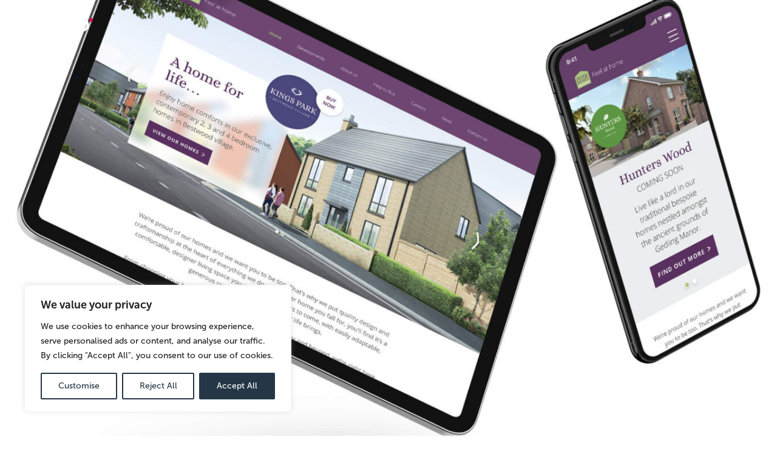

--- FILE ---
content_type: text/html; charset=UTF-8
request_url: https://m360.co.uk/news/new-beginnings/
body_size: 16517
content:
<!doctype html>
<html class="no-js" lang="en-GB">
<head>
    <meta HTTP-EQUIV="Content-type" content="text/html; charset=UTF-8">
    <meta http-equiv="X-UA-Compatible" content="IE=edge">
    <title>New beginnings | Web design | Web development | M360</title>

    <meta name="viewport" content="width=device-width, initial-scale=1,  user-scalable=0"/>
    
    <meta name='robots' content='index, follow, max-image-preview:large, max-snippet:-1, max-video-preview:-1' />

	<!-- This site is optimized with the Yoast SEO plugin v26.8 - https://yoast.com/product/yoast-seo-wordpress/ -->
	<meta name="description" content="Our Wordpress development for Peter James Homes is all about the warm fuzzies, being both evocative and effortlessly informative." />
	<link rel="canonical" href="https://m360.co.uk/news/new-beginnings/" />
	<meta property="og:locale" content="en_GB" />
	<meta property="og:type" content="article" />
	<meta property="og:title" content="New beginnings | Web design | Web development | M360" />
	<meta property="og:description" content="Our Wordpress development for Peter James Homes is all about the warm fuzzies, being both evocative and effortlessly informative." />
	<meta property="og:url" content="https://m360.co.uk/news/new-beginnings/" />
	<meta property="og:site_name" content="M360" />
	<meta property="article:published_time" content="2019-03-15T15:19:58+00:00" />
	<meta property="article:modified_time" content="2025-10-28T09:10:24+00:00" />
	<meta property="og:image" content="https://m360.co.uk/wp-content/uploads/2019/11/news-image-9.jpg" />
	<meta property="og:image:width" content="1920" />
	<meta property="og:image:height" content="2160" />
	<meta property="og:image:type" content="image/jpeg" />
	<meta name="author" content="m3_admin" />
	<meta name="twitter:card" content="summary_large_image" />
	<meta name="twitter:label1" content="Written by" />
	<meta name="twitter:data1" content="m3_admin" />
	<meta name="twitter:label2" content="Estimated reading time" />
	<meta name="twitter:data2" content="1 minute" />
	<script type="application/ld+json" class="yoast-schema-graph">{"@context":"https://schema.org","@graph":[{"@type":"Article","@id":"https://m360.co.uk/news/new-beginnings/#article","isPartOf":{"@id":"https://m360.co.uk/news/new-beginnings/"},"author":{"name":"m3_admin","@id":"https://m360.co.uk/#/schema/person/19d5eb0fec8a7d920b56afa05ea175e9"},"headline":"New beginnings","datePublished":"2019-03-15T15:19:58+00:00","dateModified":"2025-10-28T09:10:24+00:00","mainEntityOfPage":{"@id":"https://m360.co.uk/news/new-beginnings/"},"wordCount":144,"commentCount":0,"image":{"@id":"https://m360.co.uk/news/new-beginnings/#primaryimage"},"thumbnailUrl":"https://m360.co.uk/wp-content/uploads/2019/11/news-image-9.jpg","articleSection":["Projects"],"inLanguage":"en-GB","potentialAction":[{"@type":"CommentAction","name":"Comment","target":["https://m360.co.uk/news/new-beginnings/#respond"]}]},{"@type":"WebPage","@id":"https://m360.co.uk/news/new-beginnings/","url":"https://m360.co.uk/news/new-beginnings/","name":"New beginnings | Web design | Web development | M360","isPartOf":{"@id":"https://m360.co.uk/#website"},"primaryImageOfPage":{"@id":"https://m360.co.uk/news/new-beginnings/#primaryimage"},"image":{"@id":"https://m360.co.uk/news/new-beginnings/#primaryimage"},"thumbnailUrl":"https://m360.co.uk/wp-content/uploads/2019/11/news-image-9.jpg","datePublished":"2019-03-15T15:19:58+00:00","dateModified":"2025-10-28T09:10:24+00:00","author":{"@id":"https://m360.co.uk/#/schema/person/19d5eb0fec8a7d920b56afa05ea175e9"},"description":"Our Wordpress development for Peter James Homes is all about the warm fuzzies, being both evocative and effortlessly informative.","breadcrumb":{"@id":"https://m360.co.uk/news/new-beginnings/#breadcrumb"},"inLanguage":"en-GB","potentialAction":[{"@type":"ReadAction","target":["https://m360.co.uk/news/new-beginnings/"]}]},{"@type":"ImageObject","inLanguage":"en-GB","@id":"https://m360.co.uk/news/new-beginnings/#primaryimage","url":"https://m360.co.uk/wp-content/uploads/2019/11/news-image-9.jpg","contentUrl":"https://m360.co.uk/wp-content/uploads/2019/11/news-image-9.jpg","width":1920,"height":2160},{"@type":"BreadcrumbList","@id":"https://m360.co.uk/news/new-beginnings/#breadcrumb","itemListElement":[{"@type":"ListItem","position":1,"name":"Home","item":"https://m360.co.uk/"},{"@type":"ListItem","position":2,"name":"News","item":"https://m360.co.uk/news/"},{"@type":"ListItem","position":3,"name":"New beginnings"}]},{"@type":"WebSite","@id":"https://m360.co.uk/#website","url":"https://m360.co.uk/","name":"M360","description":"","potentialAction":[{"@type":"SearchAction","target":{"@type":"EntryPoint","urlTemplate":"https://m360.co.uk/?s={search_term_string}"},"query-input":{"@type":"PropertyValueSpecification","valueRequired":true,"valueName":"search_term_string"}}],"inLanguage":"en-GB"},{"@type":"Person","@id":"https://m360.co.uk/#/schema/person/19d5eb0fec8a7d920b56afa05ea175e9","name":"m3_admin","image":{"@type":"ImageObject","inLanguage":"en-GB","@id":"https://m360.co.uk/#/schema/person/image/","url":"https://secure.gravatar.com/avatar/3b6964135b473f92c9d038eabb5f25828c131d57baa0c7fe751c58898a784c40?s=96&d=mm&r=g","contentUrl":"https://secure.gravatar.com/avatar/3b6964135b473f92c9d038eabb5f25828c131d57baa0c7fe751c58898a784c40?s=96&d=mm&r=g","caption":"m3_admin"},"url":"https://m360.co.uk/news/author/m3_admin/"}]}</script>
	<!-- / Yoast SEO plugin. -->


<link rel='dns-prefetch' href='//ajax.googleapis.com' />
<link rel='dns-prefetch' href='//www.googletagmanager.com' />
<link rel="alternate" title="oEmbed (JSON)" type="application/json+oembed" href="https://m360.co.uk/wp-json/oembed/1.0/embed?url=https%3A%2F%2Fm360.co.uk%2Fnews%2Fnew-beginnings%2F" />
<link rel="alternate" title="oEmbed (XML)" type="text/xml+oembed" href="https://m360.co.uk/wp-json/oembed/1.0/embed?url=https%3A%2F%2Fm360.co.uk%2Fnews%2Fnew-beginnings%2F&#038;format=xml" />
<style id='wp-img-auto-sizes-contain-inline-css' type='text/css'>
img:is([sizes=auto i],[sizes^="auto," i]){contain-intrinsic-size:3000px 1500px}
/*# sourceURL=wp-img-auto-sizes-contain-inline-css */
</style>
<style id='wp-block-library-inline-css' type='text/css'>
:root{--wp-block-synced-color:#7a00df;--wp-block-synced-color--rgb:122,0,223;--wp-bound-block-color:var(--wp-block-synced-color);--wp-editor-canvas-background:#ddd;--wp-admin-theme-color:#007cba;--wp-admin-theme-color--rgb:0,124,186;--wp-admin-theme-color-darker-10:#006ba1;--wp-admin-theme-color-darker-10--rgb:0,107,160.5;--wp-admin-theme-color-darker-20:#005a87;--wp-admin-theme-color-darker-20--rgb:0,90,135;--wp-admin-border-width-focus:2px}@media (min-resolution:192dpi){:root{--wp-admin-border-width-focus:1.5px}}.wp-element-button{cursor:pointer}:root .has-very-light-gray-background-color{background-color:#eee}:root .has-very-dark-gray-background-color{background-color:#313131}:root .has-very-light-gray-color{color:#eee}:root .has-very-dark-gray-color{color:#313131}:root .has-vivid-green-cyan-to-vivid-cyan-blue-gradient-background{background:linear-gradient(135deg,#00d084,#0693e3)}:root .has-purple-crush-gradient-background{background:linear-gradient(135deg,#34e2e4,#4721fb 50%,#ab1dfe)}:root .has-hazy-dawn-gradient-background{background:linear-gradient(135deg,#faaca8,#dad0ec)}:root .has-subdued-olive-gradient-background{background:linear-gradient(135deg,#fafae1,#67a671)}:root .has-atomic-cream-gradient-background{background:linear-gradient(135deg,#fdd79a,#004a59)}:root .has-nightshade-gradient-background{background:linear-gradient(135deg,#330968,#31cdcf)}:root .has-midnight-gradient-background{background:linear-gradient(135deg,#020381,#2874fc)}:root{--wp--preset--font-size--normal:16px;--wp--preset--font-size--huge:42px}.has-regular-font-size{font-size:1em}.has-larger-font-size{font-size:2.625em}.has-normal-font-size{font-size:var(--wp--preset--font-size--normal)}.has-huge-font-size{font-size:var(--wp--preset--font-size--huge)}.has-text-align-center{text-align:center}.has-text-align-left{text-align:left}.has-text-align-right{text-align:right}.has-fit-text{white-space:nowrap!important}#end-resizable-editor-section{display:none}.aligncenter{clear:both}.items-justified-left{justify-content:flex-start}.items-justified-center{justify-content:center}.items-justified-right{justify-content:flex-end}.items-justified-space-between{justify-content:space-between}.screen-reader-text{border:0;clip-path:inset(50%);height:1px;margin:-1px;overflow:hidden;padding:0;position:absolute;width:1px;word-wrap:normal!important}.screen-reader-text:focus{background-color:#ddd;clip-path:none;color:#444;display:block;font-size:1em;height:auto;left:5px;line-height:normal;padding:15px 23px 14px;text-decoration:none;top:5px;width:auto;z-index:100000}html :where(.has-border-color){border-style:solid}html :where([style*=border-top-color]){border-top-style:solid}html :where([style*=border-right-color]){border-right-style:solid}html :where([style*=border-bottom-color]){border-bottom-style:solid}html :where([style*=border-left-color]){border-left-style:solid}html :where([style*=border-width]){border-style:solid}html :where([style*=border-top-width]){border-top-style:solid}html :where([style*=border-right-width]){border-right-style:solid}html :where([style*=border-bottom-width]){border-bottom-style:solid}html :where([style*=border-left-width]){border-left-style:solid}html :where(img[class*=wp-image-]){height:auto;max-width:100%}:where(figure){margin:0 0 1em}html :where(.is-position-sticky){--wp-admin--admin-bar--position-offset:var(--wp-admin--admin-bar--height,0px)}@media screen and (max-width:600px){html :where(.is-position-sticky){--wp-admin--admin-bar--position-offset:0px}}

/*# sourceURL=wp-block-library-inline-css */
</style><style id='global-styles-inline-css' type='text/css'>
:root{--wp--preset--aspect-ratio--square: 1;--wp--preset--aspect-ratio--4-3: 4/3;--wp--preset--aspect-ratio--3-4: 3/4;--wp--preset--aspect-ratio--3-2: 3/2;--wp--preset--aspect-ratio--2-3: 2/3;--wp--preset--aspect-ratio--16-9: 16/9;--wp--preset--aspect-ratio--9-16: 9/16;--wp--preset--color--black: #000000;--wp--preset--color--cyan-bluish-gray: #abb8c3;--wp--preset--color--white: #ffffff;--wp--preset--color--pale-pink: #f78da7;--wp--preset--color--vivid-red: #cf2e2e;--wp--preset--color--luminous-vivid-orange: #ff6900;--wp--preset--color--luminous-vivid-amber: #fcb900;--wp--preset--color--light-green-cyan: #7bdcb5;--wp--preset--color--vivid-green-cyan: #00d084;--wp--preset--color--pale-cyan-blue: #8ed1fc;--wp--preset--color--vivid-cyan-blue: #0693e3;--wp--preset--color--vivid-purple: #9b51e0;--wp--preset--gradient--vivid-cyan-blue-to-vivid-purple: linear-gradient(135deg,rgb(6,147,227) 0%,rgb(155,81,224) 100%);--wp--preset--gradient--light-green-cyan-to-vivid-green-cyan: linear-gradient(135deg,rgb(122,220,180) 0%,rgb(0,208,130) 100%);--wp--preset--gradient--luminous-vivid-amber-to-luminous-vivid-orange: linear-gradient(135deg,rgb(252,185,0) 0%,rgb(255,105,0) 100%);--wp--preset--gradient--luminous-vivid-orange-to-vivid-red: linear-gradient(135deg,rgb(255,105,0) 0%,rgb(207,46,46) 100%);--wp--preset--gradient--very-light-gray-to-cyan-bluish-gray: linear-gradient(135deg,rgb(238,238,238) 0%,rgb(169,184,195) 100%);--wp--preset--gradient--cool-to-warm-spectrum: linear-gradient(135deg,rgb(74,234,220) 0%,rgb(151,120,209) 20%,rgb(207,42,186) 40%,rgb(238,44,130) 60%,rgb(251,105,98) 80%,rgb(254,248,76) 100%);--wp--preset--gradient--blush-light-purple: linear-gradient(135deg,rgb(255,206,236) 0%,rgb(152,150,240) 100%);--wp--preset--gradient--blush-bordeaux: linear-gradient(135deg,rgb(254,205,165) 0%,rgb(254,45,45) 50%,rgb(107,0,62) 100%);--wp--preset--gradient--luminous-dusk: linear-gradient(135deg,rgb(255,203,112) 0%,rgb(199,81,192) 50%,rgb(65,88,208) 100%);--wp--preset--gradient--pale-ocean: linear-gradient(135deg,rgb(255,245,203) 0%,rgb(182,227,212) 50%,rgb(51,167,181) 100%);--wp--preset--gradient--electric-grass: linear-gradient(135deg,rgb(202,248,128) 0%,rgb(113,206,126) 100%);--wp--preset--gradient--midnight: linear-gradient(135deg,rgb(2,3,129) 0%,rgb(40,116,252) 100%);--wp--preset--font-size--small: 13px;--wp--preset--font-size--medium: 20px;--wp--preset--font-size--large: 36px;--wp--preset--font-size--x-large: 42px;--wp--preset--spacing--20: 0.44rem;--wp--preset--spacing--30: 0.67rem;--wp--preset--spacing--40: 1rem;--wp--preset--spacing--50: 1.5rem;--wp--preset--spacing--60: 2.25rem;--wp--preset--spacing--70: 3.38rem;--wp--preset--spacing--80: 5.06rem;--wp--preset--shadow--natural: 6px 6px 9px rgba(0, 0, 0, 0.2);--wp--preset--shadow--deep: 12px 12px 50px rgba(0, 0, 0, 0.4);--wp--preset--shadow--sharp: 6px 6px 0px rgba(0, 0, 0, 0.2);--wp--preset--shadow--outlined: 6px 6px 0px -3px rgb(255, 255, 255), 6px 6px rgb(0, 0, 0);--wp--preset--shadow--crisp: 6px 6px 0px rgb(0, 0, 0);}:where(.is-layout-flex){gap: 0.5em;}:where(.is-layout-grid){gap: 0.5em;}body .is-layout-flex{display: flex;}.is-layout-flex{flex-wrap: wrap;align-items: center;}.is-layout-flex > :is(*, div){margin: 0;}body .is-layout-grid{display: grid;}.is-layout-grid > :is(*, div){margin: 0;}:where(.wp-block-columns.is-layout-flex){gap: 2em;}:where(.wp-block-columns.is-layout-grid){gap: 2em;}:where(.wp-block-post-template.is-layout-flex){gap: 1.25em;}:where(.wp-block-post-template.is-layout-grid){gap: 1.25em;}.has-black-color{color: var(--wp--preset--color--black) !important;}.has-cyan-bluish-gray-color{color: var(--wp--preset--color--cyan-bluish-gray) !important;}.has-white-color{color: var(--wp--preset--color--white) !important;}.has-pale-pink-color{color: var(--wp--preset--color--pale-pink) !important;}.has-vivid-red-color{color: var(--wp--preset--color--vivid-red) !important;}.has-luminous-vivid-orange-color{color: var(--wp--preset--color--luminous-vivid-orange) !important;}.has-luminous-vivid-amber-color{color: var(--wp--preset--color--luminous-vivid-amber) !important;}.has-light-green-cyan-color{color: var(--wp--preset--color--light-green-cyan) !important;}.has-vivid-green-cyan-color{color: var(--wp--preset--color--vivid-green-cyan) !important;}.has-pale-cyan-blue-color{color: var(--wp--preset--color--pale-cyan-blue) !important;}.has-vivid-cyan-blue-color{color: var(--wp--preset--color--vivid-cyan-blue) !important;}.has-vivid-purple-color{color: var(--wp--preset--color--vivid-purple) !important;}.has-black-background-color{background-color: var(--wp--preset--color--black) !important;}.has-cyan-bluish-gray-background-color{background-color: var(--wp--preset--color--cyan-bluish-gray) !important;}.has-white-background-color{background-color: var(--wp--preset--color--white) !important;}.has-pale-pink-background-color{background-color: var(--wp--preset--color--pale-pink) !important;}.has-vivid-red-background-color{background-color: var(--wp--preset--color--vivid-red) !important;}.has-luminous-vivid-orange-background-color{background-color: var(--wp--preset--color--luminous-vivid-orange) !important;}.has-luminous-vivid-amber-background-color{background-color: var(--wp--preset--color--luminous-vivid-amber) !important;}.has-light-green-cyan-background-color{background-color: var(--wp--preset--color--light-green-cyan) !important;}.has-vivid-green-cyan-background-color{background-color: var(--wp--preset--color--vivid-green-cyan) !important;}.has-pale-cyan-blue-background-color{background-color: var(--wp--preset--color--pale-cyan-blue) !important;}.has-vivid-cyan-blue-background-color{background-color: var(--wp--preset--color--vivid-cyan-blue) !important;}.has-vivid-purple-background-color{background-color: var(--wp--preset--color--vivid-purple) !important;}.has-black-border-color{border-color: var(--wp--preset--color--black) !important;}.has-cyan-bluish-gray-border-color{border-color: var(--wp--preset--color--cyan-bluish-gray) !important;}.has-white-border-color{border-color: var(--wp--preset--color--white) !important;}.has-pale-pink-border-color{border-color: var(--wp--preset--color--pale-pink) !important;}.has-vivid-red-border-color{border-color: var(--wp--preset--color--vivid-red) !important;}.has-luminous-vivid-orange-border-color{border-color: var(--wp--preset--color--luminous-vivid-orange) !important;}.has-luminous-vivid-amber-border-color{border-color: var(--wp--preset--color--luminous-vivid-amber) !important;}.has-light-green-cyan-border-color{border-color: var(--wp--preset--color--light-green-cyan) !important;}.has-vivid-green-cyan-border-color{border-color: var(--wp--preset--color--vivid-green-cyan) !important;}.has-pale-cyan-blue-border-color{border-color: var(--wp--preset--color--pale-cyan-blue) !important;}.has-vivid-cyan-blue-border-color{border-color: var(--wp--preset--color--vivid-cyan-blue) !important;}.has-vivid-purple-border-color{border-color: var(--wp--preset--color--vivid-purple) !important;}.has-vivid-cyan-blue-to-vivid-purple-gradient-background{background: var(--wp--preset--gradient--vivid-cyan-blue-to-vivid-purple) !important;}.has-light-green-cyan-to-vivid-green-cyan-gradient-background{background: var(--wp--preset--gradient--light-green-cyan-to-vivid-green-cyan) !important;}.has-luminous-vivid-amber-to-luminous-vivid-orange-gradient-background{background: var(--wp--preset--gradient--luminous-vivid-amber-to-luminous-vivid-orange) !important;}.has-luminous-vivid-orange-to-vivid-red-gradient-background{background: var(--wp--preset--gradient--luminous-vivid-orange-to-vivid-red) !important;}.has-very-light-gray-to-cyan-bluish-gray-gradient-background{background: var(--wp--preset--gradient--very-light-gray-to-cyan-bluish-gray) !important;}.has-cool-to-warm-spectrum-gradient-background{background: var(--wp--preset--gradient--cool-to-warm-spectrum) !important;}.has-blush-light-purple-gradient-background{background: var(--wp--preset--gradient--blush-light-purple) !important;}.has-blush-bordeaux-gradient-background{background: var(--wp--preset--gradient--blush-bordeaux) !important;}.has-luminous-dusk-gradient-background{background: var(--wp--preset--gradient--luminous-dusk) !important;}.has-pale-ocean-gradient-background{background: var(--wp--preset--gradient--pale-ocean) !important;}.has-electric-grass-gradient-background{background: var(--wp--preset--gradient--electric-grass) !important;}.has-midnight-gradient-background{background: var(--wp--preset--gradient--midnight) !important;}.has-small-font-size{font-size: var(--wp--preset--font-size--small) !important;}.has-medium-font-size{font-size: var(--wp--preset--font-size--medium) !important;}.has-large-font-size{font-size: var(--wp--preset--font-size--large) !important;}.has-x-large-font-size{font-size: var(--wp--preset--font-size--x-large) !important;}
/*# sourceURL=global-styles-inline-css */
</style>

<style id='classic-theme-styles-inline-css' type='text/css'>
/*! This file is auto-generated */
.wp-block-button__link{color:#fff;background-color:#32373c;border-radius:9999px;box-shadow:none;text-decoration:none;padding:calc(.667em + 2px) calc(1.333em + 2px);font-size:1.125em}.wp-block-file__button{background:#32373c;color:#fff;text-decoration:none}
/*# sourceURL=/wp-includes/css/classic-themes.min.css */
</style>
<link rel='stylesheet' id='fontawesome-css' href='https://m360.co.uk/wp-content/themes/m360/dist/css/all.min.css?ver=1.0.0' type='text/css' media='all' />
<link rel='stylesheet' id='style-css' href='https://m360.co.uk/wp-content/themes/m360/dist/css/style.css?ver=1.0.0' type='text/css' media='all' />
<script type="text/javascript" id="cookie-law-info-js-extra">
/* <![CDATA[ */
var _ckyConfig = {"_ipData":[],"_assetsURL":"https://m360.co.uk/wp-content/plugins/cookie-law-info/lite/frontend/images/","_publicURL":"https://m360.co.uk","_expiry":"365","_categories":[{"name":"Necessary","slug":"necessary","isNecessary":true,"ccpaDoNotSell":true,"cookies":[],"active":true,"defaultConsent":{"gdpr":true,"ccpa":true}},{"name":"Functional","slug":"functional","isNecessary":false,"ccpaDoNotSell":true,"cookies":[],"active":true,"defaultConsent":{"gdpr":false,"ccpa":false}},{"name":"Analytics","slug":"analytics","isNecessary":false,"ccpaDoNotSell":true,"cookies":[],"active":true,"defaultConsent":{"gdpr":false,"ccpa":false}},{"name":"Performance","slug":"performance","isNecessary":false,"ccpaDoNotSell":true,"cookies":[],"active":true,"defaultConsent":{"gdpr":false,"ccpa":false}},{"name":"Advertisement","slug":"advertisement","isNecessary":false,"ccpaDoNotSell":true,"cookies":[],"active":true,"defaultConsent":{"gdpr":false,"ccpa":false}}],"_activeLaw":"gdpr","_rootDomain":"","_block":"1","_showBanner":"1","_bannerConfig":{"settings":{"type":"box","preferenceCenterType":"popup","position":"bottom-left","applicableLaw":"gdpr"},"behaviours":{"reloadBannerOnAccept":false,"loadAnalyticsByDefault":false,"animations":{"onLoad":"animate","onHide":"sticky"}},"config":{"revisitConsent":{"status":true,"tag":"revisit-consent","position":"bottom-left","meta":{"url":"#"},"styles":{"background-color":"#253746"},"elements":{"title":{"type":"text","tag":"revisit-consent-title","status":true,"styles":{"color":"#0056a7"}}}},"preferenceCenter":{"toggle":{"status":true,"tag":"detail-category-toggle","type":"toggle","states":{"active":{"styles":{"background-color":"#1863DC"}},"inactive":{"styles":{"background-color":"#D0D5D2"}}}}},"categoryPreview":{"status":false,"toggle":{"status":true,"tag":"detail-category-preview-toggle","type":"toggle","states":{"active":{"styles":{"background-color":"#1863DC"}},"inactive":{"styles":{"background-color":"#D0D5D2"}}}}},"videoPlaceholder":{"status":true,"styles":{"background-color":"#000000","border-color":"#000000","color":"#ffffff"}},"readMore":{"status":false,"tag":"readmore-button","type":"link","meta":{"noFollow":true,"newTab":true},"styles":{"color":"#253746","background-color":"transparent","border-color":"transparent"}},"showMore":{"status":true,"tag":"show-desc-button","type":"button","styles":{"color":"#1863DC"}},"showLess":{"status":true,"tag":"hide-desc-button","type":"button","styles":{"color":"#1863DC"}},"alwaysActive":{"status":true,"tag":"always-active","styles":{"color":"#008000"}},"manualLinks":{"status":true,"tag":"manual-links","type":"link","styles":{"color":"#1863DC"}},"auditTable":{"status":true},"optOption":{"status":true,"toggle":{"status":true,"tag":"optout-option-toggle","type":"toggle","states":{"active":{"styles":{"background-color":"#1863dc"}},"inactive":{"styles":{"background-color":"#FFFFFF"}}}}}}},"_version":"3.4.0","_logConsent":"1","_tags":[{"tag":"accept-button","styles":{"color":"#FFFFFF","background-color":"#253746","border-color":"#253746"}},{"tag":"reject-button","styles":{"color":"#253746","background-color":"transparent","border-color":"#253746"}},{"tag":"settings-button","styles":{"color":"#253746","background-color":"transparent","border-color":"#253746"}},{"tag":"readmore-button","styles":{"color":"#253746","background-color":"transparent","border-color":"transparent"}},{"tag":"donotsell-button","styles":{"color":"#1863DC","background-color":"transparent","border-color":"transparent"}},{"tag":"show-desc-button","styles":{"color":"#1863DC"}},{"tag":"hide-desc-button","styles":{"color":"#1863DC"}},{"tag":"cky-always-active","styles":[]},{"tag":"cky-link","styles":[]},{"tag":"accept-button","styles":{"color":"#FFFFFF","background-color":"#253746","border-color":"#253746"}},{"tag":"revisit-consent","styles":{"background-color":"#253746"}}],"_shortCodes":[{"key":"cky_readmore","content":"\u003Ca href=\"#\" class=\"cky-policy\" aria-label=\"Cookie Policy\" target=\"_blank\" rel=\"noopener\" data-cky-tag=\"readmore-button\"\u003ECookie Policy\u003C/a\u003E","tag":"readmore-button","status":false,"attributes":{"rel":"nofollow","target":"_blank"}},{"key":"cky_show_desc","content":"\u003Cbutton class=\"cky-show-desc-btn\" data-cky-tag=\"show-desc-button\" aria-label=\"Show more\"\u003EShow more\u003C/button\u003E","tag":"show-desc-button","status":true,"attributes":[]},{"key":"cky_hide_desc","content":"\u003Cbutton class=\"cky-show-desc-btn\" data-cky-tag=\"hide-desc-button\" aria-label=\"Show less\"\u003EShow less\u003C/button\u003E","tag":"hide-desc-button","status":true,"attributes":[]},{"key":"cky_optout_show_desc","content":"[cky_optout_show_desc]","tag":"optout-show-desc-button","status":true,"attributes":[]},{"key":"cky_optout_hide_desc","content":"[cky_optout_hide_desc]","tag":"optout-hide-desc-button","status":true,"attributes":[]},{"key":"cky_category_toggle_label","content":"[cky_{{status}}_category_label] [cky_preference_{{category_slug}}_title]","tag":"","status":true,"attributes":[]},{"key":"cky_enable_category_label","content":"Enable","tag":"","status":true,"attributes":[]},{"key":"cky_disable_category_label","content":"Disable","tag":"","status":true,"attributes":[]},{"key":"cky_video_placeholder","content":"\u003Cdiv class=\"video-placeholder-normal\" data-cky-tag=\"video-placeholder\" id=\"[UNIQUEID]\"\u003E\u003Cp class=\"video-placeholder-text-normal\" data-cky-tag=\"placeholder-title\"\u003EPlease accept cookies to access this content\u003C/p\u003E\u003C/div\u003E","tag":"","status":true,"attributes":[]},{"key":"cky_enable_optout_label","content":"Enable","tag":"","status":true,"attributes":[]},{"key":"cky_disable_optout_label","content":"Disable","tag":"","status":true,"attributes":[]},{"key":"cky_optout_toggle_label","content":"[cky_{{status}}_optout_label] [cky_optout_option_title]","tag":"","status":true,"attributes":[]},{"key":"cky_optout_option_title","content":"Do Not Sell or Share My Personal Information","tag":"","status":true,"attributes":[]},{"key":"cky_optout_close_label","content":"Close","tag":"","status":true,"attributes":[]},{"key":"cky_preference_close_label","content":"Close","tag":"","status":true,"attributes":[]}],"_rtl":"","_language":"en","_providersToBlock":[]};
var _ckyStyles = {"css":".cky-overlay{background: #000000; opacity: 0.4; position: fixed; top: 0; left: 0; width: 100%; height: 100%; z-index: 99999999;}.cky-hide{display: none;}.cky-btn-revisit-wrapper{display: flex; align-items: center; justify-content: center; background: #0056a7; width: 45px; height: 45px; border-radius: 50%; position: fixed; z-index: 999999; cursor: pointer;}.cky-revisit-bottom-left{bottom: 15px; left: 15px;}.cky-revisit-bottom-right{bottom: 15px; right: 15px;}.cky-btn-revisit-wrapper .cky-btn-revisit{display: flex; align-items: center; justify-content: center; background: none; border: none; cursor: pointer; position: relative; margin: 0; padding: 0;}.cky-btn-revisit-wrapper .cky-btn-revisit img{max-width: fit-content; margin: 0; height: 30px; width: 30px;}.cky-revisit-bottom-left:hover::before{content: attr(data-tooltip); position: absolute; background: #4e4b66; color: #ffffff; left: calc(100% + 7px); font-size: 12px; line-height: 16px; width: max-content; padding: 4px 8px; border-radius: 4px;}.cky-revisit-bottom-left:hover::after{position: absolute; content: \"\"; border: 5px solid transparent; left: calc(100% + 2px); border-left-width: 0; border-right-color: #4e4b66;}.cky-revisit-bottom-right:hover::before{content: attr(data-tooltip); position: absolute; background: #4e4b66; color: #ffffff; right: calc(100% + 7px); font-size: 12px; line-height: 16px; width: max-content; padding: 4px 8px; border-radius: 4px;}.cky-revisit-bottom-right:hover::after{position: absolute; content: \"\"; border: 5px solid transparent; right: calc(100% + 2px); border-right-width: 0; border-left-color: #4e4b66;}.cky-revisit-hide{display: none;}.cky-consent-container{position: fixed; width: 440px; box-sizing: border-box; z-index: 9999999; border-radius: 6px;}.cky-consent-container .cky-consent-bar{background: #ffffff; border: 1px solid; padding: 20px 26px; box-shadow: 0 -1px 10px 0 #acabab4d; border-radius: 6px;}.cky-box-bottom-left{bottom: 40px; left: 40px;}.cky-box-bottom-right{bottom: 40px; right: 40px;}.cky-box-top-left{top: 40px; left: 40px;}.cky-box-top-right{top: 40px; right: 40px;}.cky-custom-brand-logo-wrapper .cky-custom-brand-logo{width: 100px; height: auto; margin: 0 0 12px 0;}.cky-notice .cky-title{color: #212121; font-weight: 700; font-size: 18px; line-height: 24px; margin: 0 0 12px 0;}.cky-notice-des *,.cky-preference-content-wrapper *,.cky-accordion-header-des *,.cky-gpc-wrapper .cky-gpc-desc *{font-size: 14px;}.cky-notice-des{color: #212121; font-size: 14px; line-height: 24px; font-weight: 400;}.cky-notice-des img{height: 25px; width: 25px;}.cky-consent-bar .cky-notice-des p,.cky-gpc-wrapper .cky-gpc-desc p,.cky-preference-body-wrapper .cky-preference-content-wrapper p,.cky-accordion-header-wrapper .cky-accordion-header-des p,.cky-cookie-des-table li div:last-child p{color: inherit; margin-top: 0; overflow-wrap: break-word;}.cky-notice-des P:last-child,.cky-preference-content-wrapper p:last-child,.cky-cookie-des-table li div:last-child p:last-child,.cky-gpc-wrapper .cky-gpc-desc p:last-child{margin-bottom: 0;}.cky-notice-des a.cky-policy,.cky-notice-des button.cky-policy{font-size: 14px; color: #1863dc; white-space: nowrap; cursor: pointer; background: transparent; border: 1px solid; text-decoration: underline;}.cky-notice-des button.cky-policy{padding: 0;}.cky-notice-des a.cky-policy:focus-visible,.cky-notice-des button.cky-policy:focus-visible,.cky-preference-content-wrapper .cky-show-desc-btn:focus-visible,.cky-accordion-header .cky-accordion-btn:focus-visible,.cky-preference-header .cky-btn-close:focus-visible,.cky-switch input[type=\"checkbox\"]:focus-visible,.cky-footer-wrapper a:focus-visible,.cky-btn:focus-visible{outline: 2px solid #1863dc; outline-offset: 2px;}.cky-btn:focus:not(:focus-visible),.cky-accordion-header .cky-accordion-btn:focus:not(:focus-visible),.cky-preference-content-wrapper .cky-show-desc-btn:focus:not(:focus-visible),.cky-btn-revisit-wrapper .cky-btn-revisit:focus:not(:focus-visible),.cky-preference-header .cky-btn-close:focus:not(:focus-visible),.cky-consent-bar .cky-banner-btn-close:focus:not(:focus-visible){outline: 0;}button.cky-show-desc-btn:not(:hover):not(:active){color: #1863dc; background: transparent;}button.cky-accordion-btn:not(:hover):not(:active),button.cky-banner-btn-close:not(:hover):not(:active),button.cky-btn-revisit:not(:hover):not(:active),button.cky-btn-close:not(:hover):not(:active){background: transparent;}.cky-consent-bar button:hover,.cky-modal.cky-modal-open button:hover,.cky-consent-bar button:focus,.cky-modal.cky-modal-open button:focus{text-decoration: none;}.cky-notice-btn-wrapper{display: flex; justify-content: flex-start; align-items: center; flex-wrap: wrap; margin-top: 16px;}.cky-notice-btn-wrapper .cky-btn{text-shadow: none; box-shadow: none;}.cky-btn{flex: auto; max-width: 100%; font-size: 14px; font-family: inherit; line-height: 24px; padding: 8px; font-weight: 500; margin: 0 8px 0 0; border-radius: 2px; cursor: pointer; text-align: center; text-transform: none; min-height: 0;}.cky-btn:hover{opacity: 0.8;}.cky-btn-customize{color: #1863dc; background: transparent; border: 2px solid #1863dc;}.cky-btn-reject{color: #1863dc; background: transparent; border: 2px solid #1863dc;}.cky-btn-accept{background: #1863dc; color: #ffffff; border: 2px solid #1863dc;}.cky-btn:last-child{margin-right: 0;}@media (max-width: 576px){.cky-box-bottom-left{bottom: 0; left: 0;}.cky-box-bottom-right{bottom: 0; right: 0;}.cky-box-top-left{top: 0; left: 0;}.cky-box-top-right{top: 0; right: 0;}}@media (max-height: 480px){.cky-consent-container{max-height: 100vh;overflow-y: scroll}.cky-notice-des{max-height: unset !important;overflow-y: unset !important}.cky-preference-center{height: 100vh;overflow: auto !important}.cky-preference-center .cky-preference-body-wrapper{overflow: unset}}@media (max-width: 440px){.cky-box-bottom-left, .cky-box-bottom-right, .cky-box-top-left, .cky-box-top-right{width: 100%; max-width: 100%;}.cky-consent-container .cky-consent-bar{padding: 20px 0;}.cky-custom-brand-logo-wrapper, .cky-notice .cky-title, .cky-notice-des, .cky-notice-btn-wrapper{padding: 0 24px;}.cky-notice-des{max-height: 40vh; overflow-y: scroll;}.cky-notice-btn-wrapper{flex-direction: column; margin-top: 0;}.cky-btn{width: 100%; margin: 10px 0 0 0;}.cky-notice-btn-wrapper .cky-btn-customize{order: 2;}.cky-notice-btn-wrapper .cky-btn-reject{order: 3;}.cky-notice-btn-wrapper .cky-btn-accept{order: 1; margin-top: 16px;}}@media (max-width: 352px){.cky-notice .cky-title{font-size: 16px;}.cky-notice-des *{font-size: 12px;}.cky-notice-des, .cky-btn{font-size: 12px;}}.cky-modal.cky-modal-open{display: flex; visibility: visible; -webkit-transform: translate(-50%, -50%); -moz-transform: translate(-50%, -50%); -ms-transform: translate(-50%, -50%); -o-transform: translate(-50%, -50%); transform: translate(-50%, -50%); top: 50%; left: 50%; transition: all 1s ease;}.cky-modal{box-shadow: 0 32px 68px rgba(0, 0, 0, 0.3); margin: 0 auto; position: fixed; max-width: 100%; background: #ffffff; top: 50%; box-sizing: border-box; border-radius: 6px; z-index: 999999999; color: #212121; -webkit-transform: translate(-50%, 100%); -moz-transform: translate(-50%, 100%); -ms-transform: translate(-50%, 100%); -o-transform: translate(-50%, 100%); transform: translate(-50%, 100%); visibility: hidden; transition: all 0s ease;}.cky-preference-center{max-height: 79vh; overflow: hidden; width: 845px; overflow: hidden; flex: 1 1 0; display: flex; flex-direction: column; border-radius: 6px;}.cky-preference-header{display: flex; align-items: center; justify-content: space-between; padding: 22px 24px; border-bottom: 1px solid;}.cky-preference-header .cky-preference-title{font-size: 18px; font-weight: 700; line-height: 24px;}.cky-preference-header .cky-btn-close{margin: 0; cursor: pointer; vertical-align: middle; padding: 0; background: none; border: none; width: 24px; height: 24px; min-height: 0; line-height: 0; text-shadow: none; box-shadow: none;}.cky-preference-header .cky-btn-close img{margin: 0; height: 10px; width: 10px;}.cky-preference-body-wrapper{padding: 0 24px; flex: 1; overflow: auto; box-sizing: border-box;}.cky-preference-content-wrapper,.cky-gpc-wrapper .cky-gpc-desc{font-size: 14px; line-height: 24px; font-weight: 400; padding: 12px 0;}.cky-preference-content-wrapper{border-bottom: 1px solid;}.cky-preference-content-wrapper img{height: 25px; width: 25px;}.cky-preference-content-wrapper .cky-show-desc-btn{font-size: 14px; font-family: inherit; color: #1863dc; text-decoration: none; line-height: 24px; padding: 0; margin: 0; white-space: nowrap; cursor: pointer; background: transparent; border-color: transparent; text-transform: none; min-height: 0; text-shadow: none; box-shadow: none;}.cky-accordion-wrapper{margin-bottom: 10px;}.cky-accordion{border-bottom: 1px solid;}.cky-accordion:last-child{border-bottom: none;}.cky-accordion .cky-accordion-item{display: flex; margin-top: 10px;}.cky-accordion .cky-accordion-body{display: none;}.cky-accordion.cky-accordion-active .cky-accordion-body{display: block; padding: 0 22px; margin-bottom: 16px;}.cky-accordion-header-wrapper{cursor: pointer; width: 100%;}.cky-accordion-item .cky-accordion-header{display: flex; justify-content: space-between; align-items: center;}.cky-accordion-header .cky-accordion-btn{font-size: 16px; font-family: inherit; color: #212121; line-height: 24px; background: none; border: none; font-weight: 700; padding: 0; margin: 0; cursor: pointer; text-transform: none; min-height: 0; text-shadow: none; box-shadow: none;}.cky-accordion-header .cky-always-active{color: #008000; font-weight: 600; line-height: 24px; font-size: 14px;}.cky-accordion-header-des{font-size: 14px; line-height: 24px; margin: 10px 0 16px 0;}.cky-accordion-chevron{margin-right: 22px; position: relative; cursor: pointer;}.cky-accordion-chevron-hide{display: none;}.cky-accordion .cky-accordion-chevron i::before{content: \"\"; position: absolute; border-right: 1.4px solid; border-bottom: 1.4px solid; border-color: inherit; height: 6px; width: 6px; -webkit-transform: rotate(-45deg); -moz-transform: rotate(-45deg); -ms-transform: rotate(-45deg); -o-transform: rotate(-45deg); transform: rotate(-45deg); transition: all 0.2s ease-in-out; top: 8px;}.cky-accordion.cky-accordion-active .cky-accordion-chevron i::before{-webkit-transform: rotate(45deg); -moz-transform: rotate(45deg); -ms-transform: rotate(45deg); -o-transform: rotate(45deg); transform: rotate(45deg);}.cky-audit-table{background: #f4f4f4; border-radius: 6px;}.cky-audit-table .cky-empty-cookies-text{color: inherit; font-size: 12px; line-height: 24px; margin: 0; padding: 10px;}.cky-audit-table .cky-cookie-des-table{font-size: 12px; line-height: 24px; font-weight: normal; padding: 15px 10px; border-bottom: 1px solid; border-bottom-color: inherit; margin: 0;}.cky-audit-table .cky-cookie-des-table:last-child{border-bottom: none;}.cky-audit-table .cky-cookie-des-table li{list-style-type: none; display: flex; padding: 3px 0;}.cky-audit-table .cky-cookie-des-table li:first-child{padding-top: 0;}.cky-cookie-des-table li div:first-child{width: 100px; font-weight: 600; word-break: break-word; word-wrap: break-word;}.cky-cookie-des-table li div:last-child{flex: 1; word-break: break-word; word-wrap: break-word; margin-left: 8px;}.cky-footer-shadow{display: block; width: 100%; height: 40px; background: linear-gradient(180deg, rgba(255, 255, 255, 0) 0%, #ffffff 100%); position: absolute; bottom: calc(100% - 1px);}.cky-footer-wrapper{position: relative;}.cky-prefrence-btn-wrapper{display: flex; flex-wrap: wrap; align-items: center; justify-content: center; padding: 22px 24px; border-top: 1px solid;}.cky-prefrence-btn-wrapper .cky-btn{flex: auto; max-width: 100%; text-shadow: none; box-shadow: none;}.cky-btn-preferences{color: #1863dc; background: transparent; border: 2px solid #1863dc;}.cky-preference-header,.cky-preference-body-wrapper,.cky-preference-content-wrapper,.cky-accordion-wrapper,.cky-accordion,.cky-accordion-wrapper,.cky-footer-wrapper,.cky-prefrence-btn-wrapper{border-color: inherit;}@media (max-width: 845px){.cky-modal{max-width: calc(100% - 16px);}}@media (max-width: 576px){.cky-modal{max-width: 100%;}.cky-preference-center{max-height: 100vh;}.cky-prefrence-btn-wrapper{flex-direction: column;}.cky-accordion.cky-accordion-active .cky-accordion-body{padding-right: 0;}.cky-prefrence-btn-wrapper .cky-btn{width: 100%; margin: 10px 0 0 0;}.cky-prefrence-btn-wrapper .cky-btn-reject{order: 3;}.cky-prefrence-btn-wrapper .cky-btn-accept{order: 1; margin-top: 0;}.cky-prefrence-btn-wrapper .cky-btn-preferences{order: 2;}}@media (max-width: 425px){.cky-accordion-chevron{margin-right: 15px;}.cky-notice-btn-wrapper{margin-top: 0;}.cky-accordion.cky-accordion-active .cky-accordion-body{padding: 0 15px;}}@media (max-width: 352px){.cky-preference-header .cky-preference-title{font-size: 16px;}.cky-preference-header{padding: 16px 24px;}.cky-preference-content-wrapper *, .cky-accordion-header-des *{font-size: 12px;}.cky-preference-content-wrapper, .cky-preference-content-wrapper .cky-show-more, .cky-accordion-header .cky-always-active, .cky-accordion-header-des, .cky-preference-content-wrapper .cky-show-desc-btn, .cky-notice-des a.cky-policy{font-size: 12px;}.cky-accordion-header .cky-accordion-btn{font-size: 14px;}}.cky-switch{display: flex;}.cky-switch input[type=\"checkbox\"]{position: relative; width: 44px; height: 24px; margin: 0; background: #d0d5d2; -webkit-appearance: none; border-radius: 50px; cursor: pointer; outline: 0; border: none; top: 0;}.cky-switch input[type=\"checkbox\"]:checked{background: #1863dc;}.cky-switch input[type=\"checkbox\"]:before{position: absolute; content: \"\"; height: 20px; width: 20px; left: 2px; bottom: 2px; border-radius: 50%; background-color: white; -webkit-transition: 0.4s; transition: 0.4s; margin: 0;}.cky-switch input[type=\"checkbox\"]:after{display: none;}.cky-switch input[type=\"checkbox\"]:checked:before{-webkit-transform: translateX(20px); -ms-transform: translateX(20px); transform: translateX(20px);}@media (max-width: 425px){.cky-switch input[type=\"checkbox\"]{width: 38px; height: 21px;}.cky-switch input[type=\"checkbox\"]:before{height: 17px; width: 17px;}.cky-switch input[type=\"checkbox\"]:checked:before{-webkit-transform: translateX(17px); -ms-transform: translateX(17px); transform: translateX(17px);}}.cky-consent-bar .cky-banner-btn-close{position: absolute; right: 9px; top: 5px; background: none; border: none; cursor: pointer; padding: 0; margin: 0; min-height: 0; line-height: 0; height: 24px; width: 24px; text-shadow: none; box-shadow: none;}.cky-consent-bar .cky-banner-btn-close img{height: 9px; width: 9px; margin: 0;}.cky-notice-group{font-size: 14px; line-height: 24px; font-weight: 400; color: #212121;}.cky-notice-btn-wrapper .cky-btn-do-not-sell{font-size: 14px; line-height: 24px; padding: 6px 0; margin: 0; font-weight: 500; background: none; border-radius: 2px; border: none; cursor: pointer; text-align: left; color: #1863dc; background: transparent; border-color: transparent; box-shadow: none; text-shadow: none;}.cky-consent-bar .cky-banner-btn-close:focus-visible,.cky-notice-btn-wrapper .cky-btn-do-not-sell:focus-visible,.cky-opt-out-btn-wrapper .cky-btn:focus-visible,.cky-opt-out-checkbox-wrapper input[type=\"checkbox\"].cky-opt-out-checkbox:focus-visible{outline: 2px solid #1863dc; outline-offset: 2px;}@media (max-width: 440px){.cky-consent-container{width: 100%;}}@media (max-width: 352px){.cky-notice-des a.cky-policy, .cky-notice-btn-wrapper .cky-btn-do-not-sell{font-size: 12px;}}.cky-opt-out-wrapper{padding: 12px 0;}.cky-opt-out-wrapper .cky-opt-out-checkbox-wrapper{display: flex; align-items: center;}.cky-opt-out-checkbox-wrapper .cky-opt-out-checkbox-label{font-size: 16px; font-weight: 700; line-height: 24px; margin: 0 0 0 12px; cursor: pointer;}.cky-opt-out-checkbox-wrapper input[type=\"checkbox\"].cky-opt-out-checkbox{background-color: #ffffff; border: 1px solid black; width: 20px; height: 18.5px; margin: 0; -webkit-appearance: none; position: relative; display: flex; align-items: center; justify-content: center; border-radius: 2px; cursor: pointer;}.cky-opt-out-checkbox-wrapper input[type=\"checkbox\"].cky-opt-out-checkbox:checked{background-color: #1863dc; border: none;}.cky-opt-out-checkbox-wrapper input[type=\"checkbox\"].cky-opt-out-checkbox:checked::after{left: 6px; bottom: 4px; width: 7px; height: 13px; border: solid #ffffff; border-width: 0 3px 3px 0; border-radius: 2px; -webkit-transform: rotate(45deg); -ms-transform: rotate(45deg); transform: rotate(45deg); content: \"\"; position: absolute; box-sizing: border-box;}.cky-opt-out-checkbox-wrapper.cky-disabled .cky-opt-out-checkbox-label,.cky-opt-out-checkbox-wrapper.cky-disabled input[type=\"checkbox\"].cky-opt-out-checkbox{cursor: no-drop;}.cky-gpc-wrapper{margin: 0 0 0 32px;}.cky-footer-wrapper .cky-opt-out-btn-wrapper{display: flex; flex-wrap: wrap; align-items: center; justify-content: center; padding: 22px 24px;}.cky-opt-out-btn-wrapper .cky-btn{flex: auto; max-width: 100%; text-shadow: none; box-shadow: none;}.cky-opt-out-btn-wrapper .cky-btn-cancel{border: 1px solid #dedfe0; background: transparent; color: #858585;}.cky-opt-out-btn-wrapper .cky-btn-confirm{background: #1863dc; color: #ffffff; border: 1px solid #1863dc;}@media (max-width: 352px){.cky-opt-out-checkbox-wrapper .cky-opt-out-checkbox-label{font-size: 14px;}.cky-gpc-wrapper .cky-gpc-desc, .cky-gpc-wrapper .cky-gpc-desc *{font-size: 12px;}.cky-opt-out-checkbox-wrapper input[type=\"checkbox\"].cky-opt-out-checkbox{width: 16px; height: 16px;}.cky-opt-out-checkbox-wrapper input[type=\"checkbox\"].cky-opt-out-checkbox:checked::after{left: 5px; bottom: 4px; width: 3px; height: 9px;}.cky-gpc-wrapper{margin: 0 0 0 28px;}}.video-placeholder-youtube{background-size: 100% 100%; background-position: center; background-repeat: no-repeat; background-color: #b2b0b059; position: relative; display: flex; align-items: center; justify-content: center; max-width: 100%;}.video-placeholder-text-youtube{text-align: center; align-items: center; padding: 10px 16px; background-color: #000000cc; color: #ffffff; border: 1px solid; border-radius: 2px; cursor: pointer;}.video-placeholder-normal{background-image: url(\"/wp-content/plugins/cookie-law-info/lite/frontend/images/placeholder.svg\"); background-size: 80px; background-position: center; background-repeat: no-repeat; background-color: #b2b0b059; position: relative; display: flex; align-items: flex-end; justify-content: center; max-width: 100%;}.video-placeholder-text-normal{align-items: center; padding: 10px 16px; text-align: center; border: 1px solid; border-radius: 2px; cursor: pointer;}.cky-rtl{direction: rtl; text-align: right;}.cky-rtl .cky-banner-btn-close{left: 9px; right: auto;}.cky-rtl .cky-notice-btn-wrapper .cky-btn:last-child{margin-right: 8px;}.cky-rtl .cky-notice-btn-wrapper .cky-btn:first-child{margin-right: 0;}.cky-rtl .cky-notice-btn-wrapper{margin-left: 0; margin-right: 15px;}.cky-rtl .cky-prefrence-btn-wrapper .cky-btn{margin-right: 8px;}.cky-rtl .cky-prefrence-btn-wrapper .cky-btn:first-child{margin-right: 0;}.cky-rtl .cky-accordion .cky-accordion-chevron i::before{border: none; border-left: 1.4px solid; border-top: 1.4px solid; left: 12px;}.cky-rtl .cky-accordion.cky-accordion-active .cky-accordion-chevron i::before{-webkit-transform: rotate(-135deg); -moz-transform: rotate(-135deg); -ms-transform: rotate(-135deg); -o-transform: rotate(-135deg); transform: rotate(-135deg);}@media (max-width: 768px){.cky-rtl .cky-notice-btn-wrapper{margin-right: 0;}}@media (max-width: 576px){.cky-rtl .cky-notice-btn-wrapper .cky-btn:last-child{margin-right: 0;}.cky-rtl .cky-prefrence-btn-wrapper .cky-btn{margin-right: 0;}.cky-rtl .cky-accordion.cky-accordion-active .cky-accordion-body{padding: 0 22px 0 0;}}@media (max-width: 425px){.cky-rtl .cky-accordion.cky-accordion-active .cky-accordion-body{padding: 0 15px 0 0;}}.cky-rtl .cky-opt-out-btn-wrapper .cky-btn{margin-right: 12px;}.cky-rtl .cky-opt-out-btn-wrapper .cky-btn:first-child{margin-right: 0;}.cky-rtl .cky-opt-out-checkbox-wrapper .cky-opt-out-checkbox-label{margin: 0 12px 0 0;}"};
//# sourceURL=cookie-law-info-js-extra
/* ]]> */
</script>
<script type="text/javascript" src="https://m360.co.uk/wp-content/plugins/cookie-law-info/lite/frontend/js/script.min.js?ver=3.4.0" id="cookie-law-info-js"></script>
<script type="text/javascript" src="https://ajax.googleapis.com/ajax/libs/jquery/3.5.1/jquery.min.js?ver=2.2.1" id="jquery-js"></script>

<!-- Google tag (gtag.js) snippet added by Site Kit -->
<!-- Google Analytics snippet added by Site Kit -->
<script type="text/javascript" src="https://www.googletagmanager.com/gtag/js?id=GT-KTRRZJZ" id="google_gtagjs-js" async></script>
<script type="text/javascript" id="google_gtagjs-js-after">
/* <![CDATA[ */
window.dataLayer = window.dataLayer || [];function gtag(){dataLayer.push(arguments);}
gtag("set","linker",{"domains":["m360.co.uk"]});
gtag("js", new Date());
gtag("set", "developer_id.dZTNiMT", true);
gtag("config", "GT-KTRRZJZ");
 window._googlesitekit = window._googlesitekit || {}; window._googlesitekit.throttledEvents = []; window._googlesitekit.gtagEvent = (name, data) => { var key = JSON.stringify( { name, data } ); if ( !! window._googlesitekit.throttledEvents[ key ] ) { return; } window._googlesitekit.throttledEvents[ key ] = true; setTimeout( () => { delete window._googlesitekit.throttledEvents[ key ]; }, 5 ); gtag( "event", name, { ...data, event_source: "site-kit" } ); }; 
//# sourceURL=google_gtagjs-js-after
/* ]]> */
</script>
<link rel="https://api.w.org/" href="https://m360.co.uk/wp-json/" /><link rel="alternate" title="JSON" type="application/json" href="https://m360.co.uk/wp-json/wp/v2/posts/786" /><link rel='shortlink' href='https://m360.co.uk/?p=786' />
<style id="cky-style-inline">[data-cky-tag]{visibility:hidden;}</style><meta name="generator" content="Site Kit by Google 1.171.0" /><link rel="icon" href="https://m360.co.uk/wp-content/uploads/2025/08/favicon.svg" sizes="32x32" />
<link rel="icon" href="https://m360.co.uk/wp-content/uploads/2025/08/favicon.svg" sizes="192x192" />
<link rel="apple-touch-icon" href="https://m360.co.uk/wp-content/uploads/2025/08/favicon.svg" />
<meta name="msapplication-TileImage" content="https://m360.co.uk/wp-content/uploads/2025/08/favicon.svg" />

    <link rel="stylesheet" href="https://use.typekit.net/fcc0kac.css">

</head>

<body class="wp-singular post-template-default single single-post postid-786 single-format-standard wp-theme-m360 postname-new-beginnings single-projects">


<header class="masthead ">
    <div class="container masthead__inner">
        <a href="https://m360.co.uk/" class="masthead__logo" title="M360 Home">
            <span class="masthead__logo--light">
            <svg xmlns="http://www.w3.org/2000/svg" width="144" height="33.1" viewBox="0 0 144 33.1">
  <g id="logo" transform="translate(0 0)">
    <g id="Group_987" data-name="Group 987">
      <path id="Path_1335" data-name="Path 1335" d="M99.762,16.133a9.257,9.257,0,0,1,2.207,6.29,10.236,10.236,0,0,1-1.608,5.666A11.021,11.021,0,0,1,96,31.979a13.135,13.135,0,0,1-5.972,1.39,12.218,12.218,0,0,1-6.932-1.97,13.24,13.24,0,0,1-4.613-5.23L82.993,23a12.118,12.118,0,0,0,3.03,3.266,6.464,6.464,0,0,0,3.8,1.1,5.9,5.9,0,0,0,3.946-1.322,4.432,4.432,0,0,0,1.565-3.572,3.89,3.89,0,0,0-1.646-3.354,8.286,8.286,0,0,0-4.825-1.178H84.87V16.258L91.5,6.963H80.9V1.11h20.415V2.837l-6.982,9.887a10.784,10.784,0,0,1,5.43,3.41Z" transform="translate(-29.558 -0.413)" fill="#fff"/>
      <path id="Path_1336" data-name="Path 1336" d="M139.43,12.655a10.666,10.666,0,0,1,5.4,9.382,10.8,10.8,0,0,1-1.608,5.81,11.4,11.4,0,0,1-4.3,4.058,12.068,12.068,0,0,1-11.526,0,11.221,11.221,0,0,1-4.276-4.058,11.015,11.015,0,0,1-1.583-5.853,10.429,10.429,0,0,1,1.01-4.657,39.594,39.594,0,0,1,3.31-5.286l7.929-10.94h7.636l-7.3,10.173h.168a10.211,10.211,0,0,1,5.137,1.371Zm-2.543,13.222a5.236,5.236,0,0,0,1.509-3.84,5.168,5.168,0,0,0-1.509-3.815,5.3,5.3,0,0,0-7.443,0,5.186,5.186,0,0,0-1.515,3.79,5.239,5.239,0,0,0,8.958,3.821Z" transform="translate(-45.774 -0.413)" fill="#fff"/>
      <path id="Path_1337" data-name="Path 1337" d="M221.223.54a4.42,4.42,0,0,1,4.413,4.47,4.308,4.308,0,0,1-4.413,4.407A4.364,4.364,0,0,1,216.76,5.01,4.463,4.463,0,0,1,221.223.54Z" transform="translate(-81.638 -0.198)" fill="#e50051"/>
      <path id="Path_1338" data-name="Path 1338" d="M179.932,7.059a9.905,9.905,0,0,1,9.918,10.1,9.587,9.587,0,0,1-9.918,9.912,9.806,9.806,0,0,1-10.117-9.912,10.123,10.123,0,0,1,10.117-10.1m0-6.234A16.357,16.357,0,0,0,163.55,17.188,16.109,16.109,0,0,0,179.932,33.4,15.821,15.821,0,0,0,196.14,17.219,16.208,16.208,0,0,0,179.932.8Z" transform="translate(-61.598 -0.296)" fill="#fff"/>
      <path id="Path_1339" data-name="Path 1339" d="M41.934,3.513C39.9,1.181,36.953,0,33.276,0A12.582,12.582,0,0,0,23.3,4.273C21.276,1.437,18.209,0,14.144,0A12.467,12.467,0,0,0,6.433,2.384V.658H0V32.125H6.732v-18.9a6.888,6.888,0,0,1,1.8-4.987,6.028,6.028,0,0,1,4.644-1.87,5.4,5.4,0,0,1,4.314,1.814,7.318,7.318,0,0,1,1.639,5.043v18.9H25.87V12.8a6.3,6.3,0,0,1,6.5-6.446,5.3,5.3,0,0,1,4.307,1.8,7.611,7.611,0,0,1,1.59,5.056V32.125H45V12.62A13.314,13.314,0,0,0,41.934,3.513Z" transform="translate(0 0.009)" fill="#fff"/>
    </g>
  </g>
</svg>
            </span>
            <span class="masthead__logo--dark">
            <svg xmlns="http://www.w3.org/2000/svg" width="144" height="33.1" viewBox="0 0 144 33.1">
  <g id="logo" transform="translate(0 0)">
    <g id="Group_987" data-name="Group 987">
      <path id="Path_1335" data-name="Path 1335" d="M99.762,16.133a9.257,9.257,0,0,1,2.207,6.29,10.236,10.236,0,0,1-1.608,5.666A11.021,11.021,0,0,1,96,31.979a13.135,13.135,0,0,1-5.972,1.39,12.218,12.218,0,0,1-6.932-1.97,13.24,13.24,0,0,1-4.613-5.23L82.993,23a12.118,12.118,0,0,0,3.03,3.266,6.464,6.464,0,0,0,3.8,1.1,5.9,5.9,0,0,0,3.946-1.322,4.432,4.432,0,0,0,1.565-3.572,3.89,3.89,0,0,0-1.646-3.354,8.286,8.286,0,0,0-4.825-1.178H84.87V16.258L91.5,6.963H80.9V1.11h20.415V2.837l-6.982,9.887a10.784,10.784,0,0,1,5.43,3.41Z" transform="translate(-29.558 -0.413)" fill="#253746"/>
      <path id="Path_1336" data-name="Path 1336" d="M139.43,12.655a10.666,10.666,0,0,1,5.4,9.382,10.8,10.8,0,0,1-1.608,5.81,11.4,11.4,0,0,1-4.3,4.058,12.068,12.068,0,0,1-11.526,0,11.221,11.221,0,0,1-4.276-4.058,11.015,11.015,0,0,1-1.583-5.853,10.429,10.429,0,0,1,1.01-4.657,39.594,39.594,0,0,1,3.31-5.286l7.929-10.94h7.636l-7.3,10.173h.168a10.211,10.211,0,0,1,5.137,1.371Zm-2.543,13.222a5.236,5.236,0,0,0,1.509-3.84,5.168,5.168,0,0,0-1.509-3.815,5.3,5.3,0,0,0-7.443,0,5.186,5.186,0,0,0-1.515,3.79,5.239,5.239,0,0,0,8.958,3.821Z" transform="translate(-45.774 -0.413)" fill="#253746"/>
      <path id="Path_1337" data-name="Path 1337" d="M221.223.54a4.42,4.42,0,0,1,4.413,4.47,4.308,4.308,0,0,1-4.413,4.407A4.364,4.364,0,0,1,216.76,5.01,4.463,4.463,0,0,1,221.223.54Z" transform="translate(-81.638 -0.198)" fill="#e50051"/>
      <path id="Path_1338" data-name="Path 1338" d="M179.932,7.059a9.905,9.905,0,0,1,9.918,10.1,9.587,9.587,0,0,1-9.918,9.912,9.806,9.806,0,0,1-10.117-9.912,10.123,10.123,0,0,1,10.117-10.1m0-6.234A16.357,16.357,0,0,0,163.55,17.188,16.109,16.109,0,0,0,179.932,33.4,15.821,15.821,0,0,0,196.14,17.219,16.208,16.208,0,0,0,179.932.8Z" transform="translate(-61.598 -0.296)" fill="#253746"/>
      <path id="Path_1339" data-name="Path 1339" d="M41.934,3.513C39.9,1.181,36.953,0,33.276,0A12.582,12.582,0,0,0,23.3,4.273C21.276,1.437,18.209,0,14.144,0A12.467,12.467,0,0,0,6.433,2.384V.658H0V32.125H6.732v-18.9a6.888,6.888,0,0,1,1.8-4.987,6.028,6.028,0,0,1,4.644-1.87,5.4,5.4,0,0,1,4.314,1.814,7.318,7.318,0,0,1,1.639,5.043v18.9H25.87V12.8a6.3,6.3,0,0,1,6.5-6.446,5.3,5.3,0,0,1,4.307,1.8,7.611,7.611,0,0,1,1.59,5.056V32.125H45V12.62A13.314,13.314,0,0,0,41.934,3.513Z" transform="translate(0 0.009)" fill="#253746"/>
    </g>
  </g>
</svg>
            </span>
        </a>

        <div class="masthead__toggle">
            <span class="line"></span>
            <span class="menu-text">menu</span>
            <span class="close">close</span>
        </div>

        <nav class="masthead__mastnav">
            <div class="container container--md">
                <div class="row">
                    <div class="col-md-6 masthead__mastnav__left-col">
                        <ul id="menu-header" class="menu"><li id="menu-item-553" class="menu-item menu-item-type-post_type menu-item-object-page menu-item-home first menu-item-553"><a href="https://m360.co.uk/">Home</a></li>
<li id="menu-item-558" class="menu-item menu-item-type-post_type menu-item-object-page menu-item-558"><a href="https://m360.co.uk/projects/">Projects</a></li>
<li id="menu-item-559" class="menu-item menu-item-type-post_type menu-item-object-page menu-item-559"><a href="https://m360.co.uk/services/">Services</a></li>
<li id="menu-item-555" class="menu-item menu-item-type-post_type menu-item-object-page menu-item-555"><a href="https://m360.co.uk/about/">About</a></li>
<li id="menu-item-554" class="menu-item menu-item-type-post_type menu-item-object-page current_page_parent menu-item-554"><a href="https://m360.co.uk/news/">News</a></li>
<li id="menu-item-557" class="menu-item menu-item-type-post_type menu-item-object-page menu-item-557"><a href="https://m360.co.uk/contact/">Contact</a></li>
<li id="menu-item-556" class="menu-item menu-item-type-post_type menu-item-object-page last menu-item-556"><a href="https://m360.co.uk/careers/">Careers</a></li>
</ul>                    </div>
                    <div class="col-md-6 masthead__mastnav__right-col">
                        <div class="masthead__mastnav__details">
                                                <h3 class="masthead__mastnav__message">Inspired? Intrigued? <br />
Have a project in mind?</h3>
                        
                                <a class="" href="tel:01159455099"
                                   target="_self">0115 945 5099</a><br/>

                        
                        
                                <a href="mailto:hello@m360.co.uk" class="masthead__email">hello@m360.co.uk</a>

                                                <ul class="social masthead__social">
                                                                <li>
                                                                                    <a class="Instagram"
                                               href="https://www.instagram.com/m360design/" target="_blank"
                                               rel="noreferrer">
                                                <i class="fa-classic fa-brands fa-instagram" aria-hidden="true"></i>                                            </a>
                                                                            </li>
                                                                    <li>
                                                                                    <a class="linkedin"
                                               href="https://www.linkedin.com/company/m360-design-&#038;-marketing/about/" target="_blank"
                                               rel="noreferrer">
                                                <i class="fa-classic fa-brands fa-linkedin-in" aria-hidden="true"></i>                                            </a>
                                                                            </li>
                                                        </ul>
                        </div>
                    </div>
                </div>
            </div>
        </nav>
    </div>
</header>
<main class="main">
    <section class="hero">
        <figure class="ratio-image hero__image">
            <span class="hero__image__desktop">
            <img width="1920" height="2160" src="https://m360.co.uk/wp-content/uploads/2019/11/news-image-9.jpg" class="attachment-hero size-hero wp-post-image" alt="" decoding="async" fetchpriority="high" srcset="https://m360.co.uk/wp-content/uploads/2019/11/news-image-9.jpg 1920w, https://m360.co.uk/wp-content/uploads/2019/11/news-image-9-267x300.jpg 267w, https://m360.co.uk/wp-content/uploads/2019/11/news-image-9-910x1024.jpg 910w, https://m360.co.uk/wp-content/uploads/2019/11/news-image-9-768x864.jpg 768w, https://m360.co.uk/wp-content/uploads/2019/11/news-image-9-1365x1536.jpg 1365w, https://m360.co.uk/wp-content/uploads/2019/11/news-image-9-1820x2048.jpg 1820w, https://m360.co.uk/wp-content/uploads/2019/11/news-image-9-978x1100.jpg 978w" sizes="(max-width: 1920px) 100vw, 1920px" />            </span>
            <span class="hero__image__mobile">
                <img width="1920" height="2160" src="https://m360.co.uk/wp-content/uploads/2019/11/news-image-9.jpg" class="attachment-hero size-hero wp-post-image" alt="" decoding="async" srcset="https://m360.co.uk/wp-content/uploads/2019/11/news-image-9.jpg 1920w, https://m360.co.uk/wp-content/uploads/2019/11/news-image-9-267x300.jpg 267w, https://m360.co.uk/wp-content/uploads/2019/11/news-image-9-910x1024.jpg 910w, https://m360.co.uk/wp-content/uploads/2019/11/news-image-9-768x864.jpg 768w, https://m360.co.uk/wp-content/uploads/2019/11/news-image-9-1365x1536.jpg 1365w, https://m360.co.uk/wp-content/uploads/2019/11/news-image-9-1820x2048.jpg 1820w, https://m360.co.uk/wp-content/uploads/2019/11/news-image-9-978x1100.jpg 978w" sizes="(max-width: 1920px) 100vw, 1920px" />            </span>
        </figure>
    </section>

    <div class="single-post-main">
        <div class="container container--md" data-aos="fade-up">
                            <h1 class="single-post-main__heading">New beginnings</h1>
                    </div>
        <div class="container ">
            <div class="row">
                <div class="col-lg-6 single-post-main__left-col" data-aos="fade-up">
                    <div class="single-post-main__content">
                                                <p>That rare pleasure in seeking a new home – discovery, imagination, the possibility of a dream come true. Our website for Peter James Homes is all about the warm fuzzies, being both evocative and effortlessly informative.</p>
<p>Our client is a relative youngster in the industry and we’ve been there since the beginning. Their vision seems paradoxical at first glance<br />
– modern homes with classic touches; idyllic, semi-rural settings for a savvy, youthful market. It works because it’s unified by classic understatement, and this has been our mantra for brand creative.</p>
<p>The new website combines sleek, spare graphics, panoramic imagery and plenty of breathing space. Font choices are a microcosm of the wider vision – gentle headlines use rippled serifs, practical info goes sans. With this we appeal to both the heart and head – a good intention for marketing in general!</p>
<p><span class="link link--teal link--proximity"><a href="https://peterjameshomes.co.uk/">peterjameshomes.co.uk</a></span></p>
                    </div>
                </div>
                                <div class="col-lg-6 single-post-main__right-col ">
                    <div class="single-post-main__right-col__images">
                                            </div>

                </div>
            </div>
        </div>
    </div>


    

                <section class="bg-white posts-grid related-posts">
                <div class="container container--md">
                    <h2 class="cen h1 related-posts__heading">In other news...</h2>
                    <div class="row">
                        <!--fwp-loop-->
                            <article class="col-lg-4 posts-grid__item">
                                <a href="https://m360.co.uk/news/driving-improved-conversion-rates-for-nest/" class="posts-grid__item__inner">
                                    <figure class="ratio-image posts-grid__item__image">
                                        <img width="2560" height="1440" src="https://m360.co.uk/wp-content/uploads/2025/11/NEST-Feature-Image-scaled.jpg" class="attachment-no-crop size-no-crop wp-post-image" alt="NEST branding" decoding="async" srcset="https://m360.co.uk/wp-content/uploads/2025/11/NEST-Feature-Image-scaled.jpg 2560w, https://m360.co.uk/wp-content/uploads/2025/11/NEST-Feature-Image-300x169.jpg 300w, https://m360.co.uk/wp-content/uploads/2025/11/NEST-Feature-Image-1024x576.jpg 1024w, https://m360.co.uk/wp-content/uploads/2025/11/NEST-Feature-Image-768x432.jpg 768w, https://m360.co.uk/wp-content/uploads/2025/11/NEST-Feature-Image-1536x864.jpg 1536w, https://m360.co.uk/wp-content/uploads/2025/11/NEST-Feature-Image-2048x1152.jpg 2048w, https://m360.co.uk/wp-content/uploads/2025/11/NEST-Feature-Image-1750x984.jpg 1750w" sizes="(max-width: 2560px) 100vw, 2560px" />
                                    </figure>
                                    <div class="posts-grid__item__content">
                                        <h4 class="posts-grid__item__title">
                                            Driving improved conversion rates for NEST                                        </h4>
                                    </div>
                                  
                                </a>
                            </article>
                                                    <article class="col-lg-4 posts-grid__item">
                                <a href="https://m360.co.uk/news/laying-solid-brand-foundations-for-cgn-developments/" class="posts-grid__item__inner">
                                    <figure class="ratio-image posts-grid__item__image">
                                        <img width="1920" height="1080" src="https://m360.co.uk/wp-content/uploads/2025/11/CGN-Developments-Feature-Image.jpg" class="attachment-no-crop size-no-crop wp-post-image" alt="CGN Developments branding" decoding="async" srcset="https://m360.co.uk/wp-content/uploads/2025/11/CGN-Developments-Feature-Image.jpg 1920w, https://m360.co.uk/wp-content/uploads/2025/11/CGN-Developments-Feature-Image-300x169.jpg 300w, https://m360.co.uk/wp-content/uploads/2025/11/CGN-Developments-Feature-Image-1024x576.jpg 1024w, https://m360.co.uk/wp-content/uploads/2025/11/CGN-Developments-Feature-Image-768x432.jpg 768w, https://m360.co.uk/wp-content/uploads/2025/11/CGN-Developments-Feature-Image-1536x864.jpg 1536w, https://m360.co.uk/wp-content/uploads/2025/11/CGN-Developments-Feature-Image-1750x984.jpg 1750w" sizes="(max-width: 1920px) 100vw, 1920px" />
                                    </figure>
                                    <div class="posts-grid__item__content">
                                        <h4 class="posts-grid__item__title">
                                            Laying solid brand foundations for CGN Developments                                        </h4>
                                    </div>
                                  
                                </a>
                            </article>
                                                    <article class="col-lg-4 posts-grid__item">
                                <a href="https://m360.co.uk/news/reception-takeover-celebrates-emr-aurora-fleet/" class="posts-grid__item__inner">
                                    <figure class="ratio-image posts-grid__item__image">
                                        <img width="1920" height="2560" src="https://m360.co.uk/wp-content/uploads/2025/11/IMG_3088-1-EDIT-scaled.jpg" class="attachment-no-crop size-no-crop wp-post-image" alt="EMR - introducing Class 810 Aurora" decoding="async" srcset="https://m360.co.uk/wp-content/uploads/2025/11/IMG_3088-1-EDIT-scaled.jpg 1920w, https://m360.co.uk/wp-content/uploads/2025/11/IMG_3088-1-EDIT-225x300.jpg 225w, https://m360.co.uk/wp-content/uploads/2025/11/IMG_3088-1-EDIT-768x1024.jpg 768w, https://m360.co.uk/wp-content/uploads/2025/11/IMG_3088-1-EDIT-1152x1536.jpg 1152w, https://m360.co.uk/wp-content/uploads/2025/11/IMG_3088-1-EDIT-1536x2048.jpg 1536w, https://m360.co.uk/wp-content/uploads/2025/11/IMG_3088-1-EDIT-825x1100.jpg 825w" sizes="(max-width: 1920px) 100vw, 1920px" />
                                    </figure>
                                    <div class="posts-grid__item__content">
                                        <h4 class="posts-grid__item__title">
                                            Reception takeover celebrates EMR’s new Aurora fleet                                        </h4>
                                    </div>
                                  
                                </a>
                            </article>
                                                    <article class="col-lg-4 posts-grid__item">
                                <a href="https://m360.co.uk/news/downtowns-seasonal-sale-success/" class="posts-grid__item__inner">
                                    <figure class="ratio-image posts-grid__item__image">
                                        <img width="1920" height="1080" src="https://m360.co.uk/wp-content/uploads/2025/03/Downtown-16x9-1.jpg" class="attachment-no-crop size-no-crop wp-post-image" alt="" decoding="async" srcset="https://m360.co.uk/wp-content/uploads/2025/03/Downtown-16x9-1.jpg 1920w, https://m360.co.uk/wp-content/uploads/2025/03/Downtown-16x9-1-300x169.jpg 300w, https://m360.co.uk/wp-content/uploads/2025/03/Downtown-16x9-1-1024x576.jpg 1024w, https://m360.co.uk/wp-content/uploads/2025/03/Downtown-16x9-1-768x432.jpg 768w, https://m360.co.uk/wp-content/uploads/2025/03/Downtown-16x9-1-1536x864.jpg 1536w, https://m360.co.uk/wp-content/uploads/2025/03/Downtown-16x9-1-1750x984.jpg 1750w" sizes="(max-width: 1920px) 100vw, 1920px" />
                                    </figure>
                                    <div class="posts-grid__item__content">
                                        <h4 class="posts-grid__item__title">
                                            Downtown’s Seasonal Sale Success                                        </h4>
                                    </div>
                                  
                                </a>
                            </article>
                                                    <article class="col-lg-4 posts-grid__item">
                                <a href="https://m360.co.uk/news/conversations-that-matter/" class="posts-grid__item__inner">
                                    <figure class="ratio-image posts-grid__item__image">
                                        <img width="1920" height="1080" src="https://m360.co.uk/wp-content/uploads/2024/11/Lets-Talk-16x9-1.jpg" class="attachment-no-crop size-no-crop wp-post-image" alt="" decoding="async" srcset="https://m360.co.uk/wp-content/uploads/2024/11/Lets-Talk-16x9-1.jpg 1920w, https://m360.co.uk/wp-content/uploads/2024/11/Lets-Talk-16x9-1-300x169.jpg 300w, https://m360.co.uk/wp-content/uploads/2024/11/Lets-Talk-16x9-1-1024x576.jpg 1024w, https://m360.co.uk/wp-content/uploads/2024/11/Lets-Talk-16x9-1-768x432.jpg 768w, https://m360.co.uk/wp-content/uploads/2024/11/Lets-Talk-16x9-1-1536x864.jpg 1536w, https://m360.co.uk/wp-content/uploads/2024/11/Lets-Talk-16x9-1-1750x984.jpg 1750w" sizes="(max-width: 1920px) 100vw, 1920px" />
                                    </figure>
                                    <div class="posts-grid__item__content">
                                        <h4 class="posts-grid__item__title">
                                            Conversations That Matter                                        </h4>
                                    </div>
                                  
                                </a>
                            </article>
                                            </div>
                    <div class="btn-wrap">
                        <a href="/news" class="btn">
                            See all news
                        </a>
                    </div>
                </div>
            </section>
        </main>

<footer class="bg-bluegrey cen mastfoot">
    <div id="footer__top"></div>
    <div class="container">
        <h2 class="mastfoot__tagline" data-aos="fade-up">What can we do for you?</h2>
        <div class="h4 mastfoot__details" data-aos="fade-up">
            <p><a href="/contact">Send us a message</a></p>
                                    <p>
                        <a class="" href="tel:01159455099"
                       target="_self">
                            0115 945 5099                        </a>
                    </p>
                
                                <p>
                    <a href="mailto:hello@m360.co.uk" class="mastfoot__email">hello@m360.co.uk</a>
                </p>
                
        </div>
        <a href="https://m360.co.uk/" class="mastfoot__logo" title="home" data-aos="fade-up" data-aos-anchor="#footer__top">
            <img src="https://m360.co.uk/wp-content/themes/m360/dist/images/logo.svg" alt="">
        </a>
        <ul class="social mastfoot__social" data-aos="fade-up" data-aos-anchor="#footer__top">
                                <li>
                                                    <a class="Instagram"
                               href="https://www.instagram.com/m360design/" target="_blank"
                               rel="noreferrer">
                                <i class="fa-classic fa-brands fa-instagram" aria-hidden="true"></i>                            </a>
                                            </li>
                                    <li>
                                                    <a class="linkedin"
                               href="https://www.linkedin.com/company/m360-design-&#038;-marketing/about/" target="_blank"
                               rel="noreferrer">
                                <i class="fa-classic fa-brands fa-linkedin-in" aria-hidden="true"></i>                            </a>
                                            </li>
                        </ul>

        <div class="mastfoot__subfooter" data-aos="fade-up" data-aos-anchor="#footer__top">
            <div class="mastfoot__info">
                <p>
                    <span class="mastfoot__copyright">&copy; m360 Ltd 2026.  </span>
                    <span class="mastfoot__address">m360 Ltd, 6 Wilford Lane, West Bridgford, Nottingham NG2 7QX. </span>
                    VAT registration no. 610 3339 85. Registered in England no. 2664711.                </p>
            </div>
            <nav class="mastfoot__subfooter__nav">
            <ul id="menu-footer" class="menu"><li id="menu-item-471" class="menu-item menu-item-type-post_type menu-item-object-page first menu-item-471"><a href="https://m360.co.uk/cookie-policy/">Cookie policy</a></li>
<li id="menu-item-470" class="menu-item menu-item-type-post_type menu-item-object-page menu-item-470"><a href="https://m360.co.uk/privacy-policy/">Privacy policy</a></li>
<li id="menu-item-374" class="menu-item menu-item-type-post_type menu-item-object-page last menu-item-374"><a href="https://m360.co.uk/terms-conditions/">T&#038;Cs</a></li>
</ul>            </nav>
        </div>
    </div>

</footer>

<script type="speculationrules">
{"prefetch":[{"source":"document","where":{"and":[{"href_matches":"/*"},{"not":{"href_matches":["/wp-*.php","/wp-admin/*","/wp-content/uploads/*","/wp-content/*","/wp-content/plugins/*","/wp-content/themes/m360/*","/*\\?(.+)"]}},{"not":{"selector_matches":"a[rel~=\"nofollow\"]"}},{"not":{"selector_matches":".no-prefetch, .no-prefetch a"}}]},"eagerness":"conservative"}]}
</script>
<script id="ckyBannerTemplate" type="text/template"><div class="cky-overlay cky-hide"></div><div class="cky-btn-revisit-wrapper cky-revisit-hide" data-cky-tag="revisit-consent" data-tooltip="Consent Preferences" style="background-color:#253746"> <button class="cky-btn-revisit" aria-label="Consent Preferences"> <img src="https://m360.co.uk/wp-content/plugins/cookie-law-info/lite/frontend/images/revisit.svg" alt="Revisit consent button"> </button></div><div class="cky-consent-container cky-hide" tabindex="0"> <div class="cky-consent-bar" data-cky-tag="notice" style="background-color:#FFFFFF;border-color:#F4F4F4">  <div class="cky-notice"> <p class="cky-title" role="heading" aria-level="1" data-cky-tag="title" style="color:#212121">We value your privacy</p><div class="cky-notice-group"> <div class="cky-notice-des" data-cky-tag="description" style="color:#212121"> <p>We use cookies to enhance your browsing experience, serve personalised ads or content, and analyse our traffic. By clicking "Accept All", you consent to our use of cookies.</p> </div><div class="cky-notice-btn-wrapper" data-cky-tag="notice-buttons"> <button class="cky-btn cky-btn-customize" aria-label="Customise" data-cky-tag="settings-button" style="color:#253746;background-color:transparent;border-color:#253746">Customise</button> <button class="cky-btn cky-btn-reject" aria-label="Reject All" data-cky-tag="reject-button" style="color:#253746;background-color:transparent;border-color:#253746">Reject All</button> <button class="cky-btn cky-btn-accept" aria-label="Accept All" data-cky-tag="accept-button" style="color:#FFFFFF;background-color:#253746;border-color:#253746">Accept All</button>  </div></div></div></div></div><div class="cky-modal" tabindex="0"> <div class="cky-preference-center" data-cky-tag="detail" style="color:#212121;background-color:#FFFFFF;border-color:#F4F4F4"> <div class="cky-preference-header"> <span class="cky-preference-title" role="heading" aria-level="1" data-cky-tag="detail-title" style="color:#212121">Customise Consent Preferences</span> <button class="cky-btn-close" aria-label="Close" data-cky-tag="detail-close"> <img src="https://m360.co.uk/wp-content/plugins/cookie-law-info/lite/frontend/images/close.svg" alt="Close"> </button> </div><div class="cky-preference-body-wrapper"> <div class="cky-preference-content-wrapper" data-cky-tag="detail-description" style="color:#212121"> <p>We use cookies to help you navigate efficiently and perform certain functions. You will find detailed information about all cookies under each consent category below.</p><p>The cookies that are categorised as "Necessary" are stored on your browser as they are essential for enabling the basic functionalities of the site. </p><p>We also use third-party cookies that help us analyse how you use this website, store your preferences, and provide the content and advertisements that are relevant to you. These cookies will only be stored in your browser with your prior consent.</p><p>You can choose to enable or disable some or all of these cookies but disabling some of them may affect your browsing experience.</p> </div><div class="cky-accordion-wrapper" data-cky-tag="detail-categories"> <div class="cky-accordion" id="ckyDetailCategorynecessary"> <div class="cky-accordion-item"> <div class="cky-accordion-chevron"><i class="cky-chevron-right"></i></div> <div class="cky-accordion-header-wrapper"> <div class="cky-accordion-header"><button class="cky-accordion-btn" aria-label="Necessary" data-cky-tag="detail-category-title" style="color:#212121">Necessary</button><span class="cky-always-active">Always Active</span> <div class="cky-switch" data-cky-tag="detail-category-toggle"><input type="checkbox" id="ckySwitchnecessary"></div> </div> <div class="cky-accordion-header-des" data-cky-tag="detail-category-description" style="color:#212121"> <p>Necessary cookies are required to enable the basic features of this site, such as providing secure log-in or adjusting your consent preferences. These cookies do not store any personally identifiable data.</p></div> </div> </div> <div class="cky-accordion-body"> <div class="cky-audit-table" data-cky-tag="audit-table" style="color:#212121;background-color:#f4f4f4;border-color:#ebebeb"><p class="cky-empty-cookies-text">No cookies to display.</p></div> </div> </div><div class="cky-accordion" id="ckyDetailCategoryfunctional"> <div class="cky-accordion-item"> <div class="cky-accordion-chevron"><i class="cky-chevron-right"></i></div> <div class="cky-accordion-header-wrapper"> <div class="cky-accordion-header"><button class="cky-accordion-btn" aria-label="Functional" data-cky-tag="detail-category-title" style="color:#212121">Functional</button><span class="cky-always-active">Always Active</span> <div class="cky-switch" data-cky-tag="detail-category-toggle"><input type="checkbox" id="ckySwitchfunctional"></div> </div> <div class="cky-accordion-header-des" data-cky-tag="detail-category-description" style="color:#212121"> <p>Functional cookies help perform certain functionalities like sharing the content of the website on social media platforms, collecting feedback, and other third-party features.</p></div> </div> </div> <div class="cky-accordion-body"> <div class="cky-audit-table" data-cky-tag="audit-table" style="color:#212121;background-color:#f4f4f4;border-color:#ebebeb"><p class="cky-empty-cookies-text">No cookies to display.</p></div> </div> </div><div class="cky-accordion" id="ckyDetailCategoryanalytics"> <div class="cky-accordion-item"> <div class="cky-accordion-chevron"><i class="cky-chevron-right"></i></div> <div class="cky-accordion-header-wrapper"> <div class="cky-accordion-header"><button class="cky-accordion-btn" aria-label="Analytics" data-cky-tag="detail-category-title" style="color:#212121">Analytics</button><span class="cky-always-active">Always Active</span> <div class="cky-switch" data-cky-tag="detail-category-toggle"><input type="checkbox" id="ckySwitchanalytics"></div> </div> <div class="cky-accordion-header-des" data-cky-tag="detail-category-description" style="color:#212121"> <p>Analytical cookies are used to understand how visitors interact with the website. These cookies help provide information on metrics such as the number of visitors, bounce rate, traffic source, etc.</p></div> </div> </div> <div class="cky-accordion-body"> <div class="cky-audit-table" data-cky-tag="audit-table" style="color:#212121;background-color:#f4f4f4;border-color:#ebebeb"><p class="cky-empty-cookies-text">No cookies to display.</p></div> </div> </div><div class="cky-accordion" id="ckyDetailCategoryperformance"> <div class="cky-accordion-item"> <div class="cky-accordion-chevron"><i class="cky-chevron-right"></i></div> <div class="cky-accordion-header-wrapper"> <div class="cky-accordion-header"><button class="cky-accordion-btn" aria-label="Performance" data-cky-tag="detail-category-title" style="color:#212121">Performance</button><span class="cky-always-active">Always Active</span> <div class="cky-switch" data-cky-tag="detail-category-toggle"><input type="checkbox" id="ckySwitchperformance"></div> </div> <div class="cky-accordion-header-des" data-cky-tag="detail-category-description" style="color:#212121"> <p>Performance cookies are used to understand and analyse the key performance indexes of the website which helps in delivering a better user experience for the visitors.</p></div> </div> </div> <div class="cky-accordion-body"> <div class="cky-audit-table" data-cky-tag="audit-table" style="color:#212121;background-color:#f4f4f4;border-color:#ebebeb"><p class="cky-empty-cookies-text">No cookies to display.</p></div> </div> </div><div class="cky-accordion" id="ckyDetailCategoryadvertisement"> <div class="cky-accordion-item"> <div class="cky-accordion-chevron"><i class="cky-chevron-right"></i></div> <div class="cky-accordion-header-wrapper"> <div class="cky-accordion-header"><button class="cky-accordion-btn" aria-label="Advertisement" data-cky-tag="detail-category-title" style="color:#212121">Advertisement</button><span class="cky-always-active">Always Active</span> <div class="cky-switch" data-cky-tag="detail-category-toggle"><input type="checkbox" id="ckySwitchadvertisement"></div> </div> <div class="cky-accordion-header-des" data-cky-tag="detail-category-description" style="color:#212121"> <p>Advertisement cookies are used to provide visitors with customised advertisements based on the pages you visited previously and to analyse the effectiveness of the ad campaigns.</p></div> </div> </div> <div class="cky-accordion-body"> <div class="cky-audit-table" data-cky-tag="audit-table" style="color:#212121;background-color:#f4f4f4;border-color:#ebebeb"><p class="cky-empty-cookies-text">No cookies to display.</p></div> </div> </div> </div></div><div class="cky-footer-wrapper"> <span class="cky-footer-shadow"></span> <div class="cky-prefrence-btn-wrapper" data-cky-tag="detail-buttons"> <button class="cky-btn cky-btn-reject" aria-label="Reject All" data-cky-tag="detail-reject-button" style="color:#253746;background-color:transparent;border-color:#253746"> Reject All </button> <button class="cky-btn cky-btn-preferences" aria-label="Save My Preferences" data-cky-tag="detail-save-button" style="color:#253746;background-color:transparent;border-color:#253746"> Save My Preferences </button> <button class="cky-btn cky-btn-accept" aria-label="Accept All" data-cky-tag="detail-accept-button" style="color:#FFFFFF;background-color:#253746;border-color:#253746"> Accept All </button> </div></div></div></div></script><script type="text/javascript" src="https://m360.co.uk/wp-content/themes/m360/dist/js/vendor.js?ver=1.0.0" id="vendor-js"></script>
<script type="text/javascript" src="https://m360.co.uk/wp-content/themes/m360/dist/js/main.js?ver=1.0.0" id="custom-js"></script>
<script src="https://player.vimeo.com/api/player.js"></script>

</body>
</html>

--- FILE ---
content_type: image/svg+xml
request_url: https://m360.co.uk/wp-content/themes/m360/dist/images/logo.svg
body_size: 718
content:
<svg xmlns="http://www.w3.org/2000/svg" width="144" height="33.1" viewBox="0 0 144 33.1">
  <g id="logo" transform="translate(0 0)">
    <g id="Group_987" data-name="Group 987">
      <path id="Path_1335" data-name="Path 1335" d="M99.762,16.133a9.257,9.257,0,0,1,2.207,6.29,10.236,10.236,0,0,1-1.608,5.666A11.021,11.021,0,0,1,96,31.979a13.135,13.135,0,0,1-5.972,1.39,12.218,12.218,0,0,1-6.932-1.97,13.24,13.24,0,0,1-4.613-5.23L82.993,23a12.118,12.118,0,0,0,3.03,3.266,6.464,6.464,0,0,0,3.8,1.1,5.9,5.9,0,0,0,3.946-1.322,4.432,4.432,0,0,0,1.565-3.572,3.89,3.89,0,0,0-1.646-3.354,8.286,8.286,0,0,0-4.825-1.178H84.87V16.258L91.5,6.963H80.9V1.11h20.415V2.837l-6.982,9.887a10.784,10.784,0,0,1,5.43,3.41Z" transform="translate(-29.558 -0.413)" fill="#fff"/>
      <path id="Path_1336" data-name="Path 1336" d="M139.43,12.655a10.666,10.666,0,0,1,5.4,9.382,10.8,10.8,0,0,1-1.608,5.81,11.4,11.4,0,0,1-4.3,4.058,12.068,12.068,0,0,1-11.526,0,11.221,11.221,0,0,1-4.276-4.058,11.015,11.015,0,0,1-1.583-5.853,10.429,10.429,0,0,1,1.01-4.657,39.594,39.594,0,0,1,3.31-5.286l7.929-10.94h7.636l-7.3,10.173h.168a10.211,10.211,0,0,1,5.137,1.371Zm-2.543,13.222a5.236,5.236,0,0,0,1.509-3.84,5.168,5.168,0,0,0-1.509-3.815,5.3,5.3,0,0,0-7.443,0,5.186,5.186,0,0,0-1.515,3.79,5.239,5.239,0,0,0,8.958,3.821Z" transform="translate(-45.774 -0.413)" fill="#fff"/>
      <path id="Path_1337" data-name="Path 1337" d="M221.223.54a4.42,4.42,0,0,1,4.413,4.47,4.308,4.308,0,0,1-4.413,4.407A4.364,4.364,0,0,1,216.76,5.01,4.463,4.463,0,0,1,221.223.54Z" transform="translate(-81.638 -0.198)" fill="#e50051"/>
      <path id="Path_1338" data-name="Path 1338" d="M179.932,7.059a9.905,9.905,0,0,1,9.918,10.1,9.587,9.587,0,0,1-9.918,9.912,9.806,9.806,0,0,1-10.117-9.912,10.123,10.123,0,0,1,10.117-10.1m0-6.234A16.357,16.357,0,0,0,163.55,17.188,16.109,16.109,0,0,0,179.932,33.4,15.821,15.821,0,0,0,196.14,17.219,16.208,16.208,0,0,0,179.932.8Z" transform="translate(-61.598 -0.296)" fill="#fff"/>
      <path id="Path_1339" data-name="Path 1339" d="M41.934,3.513C39.9,1.181,36.953,0,33.276,0A12.582,12.582,0,0,0,23.3,4.273C21.276,1.437,18.209,0,14.144,0A12.467,12.467,0,0,0,6.433,2.384V.658H0V32.125H6.732v-18.9a6.888,6.888,0,0,1,1.8-4.987,6.028,6.028,0,0,1,4.644-1.87,5.4,5.4,0,0,1,4.314,1.814,7.318,7.318,0,0,1,1.639,5.043v18.9H25.87V12.8a6.3,6.3,0,0,1,6.5-6.446,5.3,5.3,0,0,1,4.307,1.8,7.611,7.611,0,0,1,1.59,5.056V32.125H45V12.62A13.314,13.314,0,0,0,41.934,3.513Z" transform="translate(0 0.009)" fill="#fff"/>
    </g>
  </g>
</svg>


--- FILE ---
content_type: text/javascript
request_url: https://m360.co.uk/wp-content/themes/m360/dist/js/main.js?ver=1.0.0
body_size: 931
content:
jQuery(function(f){function u(){f(".accordion__item__content").css("max-height",""),f(".accordion__item__content").each(function(){var e=f(this).find(".accordion__item__content__inner").outerHeight();f(this).css("max-height",e+"px")})}var e=null;function m(){e&&(e.revert(),e=null),e=new SplitType(".intro__text *",{types:"lines"})}f(window).bind("scroll",function(e){}),f(document).ready(function(e){var n,t,i,o,a,s,c,r,d,l,h;f(".masthead__toggle").click(function(e){f(this);f(this).toggleClass("active"),f("body").toggleClass("main-nav--open"),e.preventDefault()}),$distance=f(".masthead__inner").outerHeight(),$window=f(window),$window.scrollTop()>=3*$distance?f(".masthead").addClass("fixed-header"):f(".masthead").removeClass("fixed-header"),$window.scroll(function(){$window.scrollTop()>=3*$distance?f(".masthead").addClass("fixed-header"):f(".masthead").removeClass("fixed-header")}),f(".menu-item-has-children").prepend('<span class="submenu-toggle">open</span>'),f(".submenu-toggle").click(function(){f(this).parent().toggleClass("submenu-expanded")}),f(".projects-grid__item").click(function(){f(this).addClass("active")}),u(),f(".accordion__item").each(function(){f(this).addClass("closed")}),f(".accordion__item__title").on("click",function(){768<f(window).width()&&f(".accordion__item").not(f(this).closest(".accordion__item")).addClass("closed").removeClass("active"),f(this).closest(".accordion__item").toggleClass("closed active")}),n=window.location.href,f(".single-service-block__links a").each(function(){this.href===n&&f(this).addClass("current")}),f('a[href^="#"]').click(function(){return f("html, body").animate({scrollTop:f('[id="'+f.attr(this,"href").substr(1)+'"]').offset().top},500),!1}),window.location.hash&&setTimeout(function(){var e=f(window.location.hash);e.length&&f("html, body").animate({scrollTop:e.offset().top},0)},0),f(".share-buttons__share").click(function(){f(this).parent().toggleClass("share-buttons--expanded")}),f(".share-buttons > span").click(function(){f(this).parent().toggleClass("share-buttons--expanded")}),f(".terms-and-conditions").length&&f(".terms-and-conditions__read-more").click(function(){f(this).parent().addClass("active")}),t=f(".single-post-main__content"),i=t.find("p"),o=t.find(".image-order-0"),a=t.find(".image-order-1"),s=t.find(".image-order-2"),c=t.find(".image-order-3"),r=t.find(".image-order-4"),d=t.find(".image-order-5"),l=t.find(".image-order-6"),h=t.find(".image-order-999"),1<=i.length&&(i.eq(0).before(o),i.eq(0).after(a),1<i.length&&i.eq(1).after(s),2<i.length&&i.eq(2).after(c),3<i.length&&i.eq(3).after(r),4<i.length&&i.eq(4).after(d),5<i.length&&i.eq(5).after(l),i.last().after(h)),f(".banner-image, .image-2-columns__item, .image-3-columns__item, .text-and-image").each(function(){var e=f(this),n=e.find("iframe")[0];if(n){var t=new Vimeo.Player(n);e.on("aos:in",function(){t.play()}),e.on("aos:out",function(){t.pause()})}}),m(),f("select").selectric(),f(".content-match").matchHeight({byRow:!0}),f(".heading-match").matchHeight({byRow:!0})}),window.addEventListener("orientationchange",function(){setTimeout(u,300),AOS.refresh(),setTimeout(m,50)}),f(window).on("resize",function(){AOS.refresh()}),f(window).on("load",function(){setTimeout(AOS.refreshHard,150)}),f(document).ready(function(){AOS.init({easing:"ease-out",duration:800,delay:200,once:!1})}),f(window).on("scroll",function(){AOS.init()})}),jQuery(function(e){e(document).ready(function(){e(".hero__slider").slick({infinite:!0,arrows:!1,autoplay:!0,autoplaySpeed:2e3,fade:!0,pauseOnHover:!1})})});